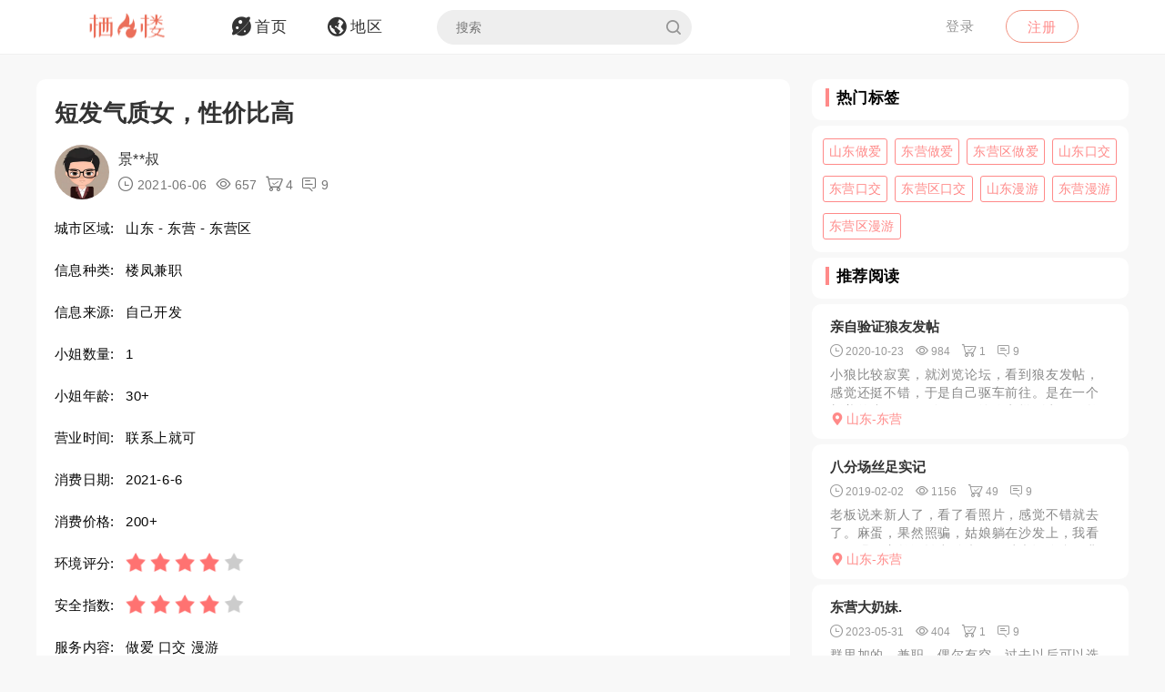

--- FILE ---
content_type: text/html; charset=utf-8
request_url: https://qifenglo.com/p/hhcth
body_size: 8060
content:
<!DOCTYPE html>
<html>
<head lang="en">
    <meta http-equiv="Content-Type" content="text/html; charset=utf-8" />
    <meta http-equiv="X-UA-Compatible" content="IE=edge,chrome=1" />
    <meta content="width=device-width, initial-scale=1.0, maximum-scale=1.0, user-scalable=0" name="viewport" />
    <meta content="yes" name="apple-mobile-web-app-capable" />
    <meta content="black" name="apple-mobile-web-app-status-bar-style" />
    <meta content="telephone=no" name="format-detection" />
    <title>短发气质女，性价比高 -栖凤楼论坛</title>
    <meta name="Keywords" content="山东楼凤兼职,东营楼凤兼职,东营区楼凤兼职,山东做爱,东营做爱,东营区做爱,山东口交,东营口交,东营区口交,山东漫游,东营漫游,东营区漫游" />
    <meta name="Description" content="闲来无事浏览QQ群发现的此女，加好友了解之后前往，见面眼前一亮短发气质佳，而且是敏感体质，性价比非常高" />
    <link rel="shortcut icon" type="image/x-icon" href="/favicon.ico" />
    <link rel="stylesheet" href="/Css/common.css" />
    <link rel="stylesheet" href="/Js/layui/css/layui.css" />
    <link rel="stylesheet" href="/Css/style.css" />
    <link rel="stylesheet" href="/Css/media.css" />
    <link rel="stylesheet" href="/Css/animate.css" />
    <link rel="stylesheet" href="/iconfont/iconfont.css" /><!--图标-->
    <script type="text/javascript" src="/Js/scrollReveal.js"></script>
    <!-- HTML5 shim and Respond.js IE8 support of HTML5 elements and media queries -->
    <!--[if lt IE 10]>
    <script type="text/javascript" src="/Js/html5shiv.js"></script>
    <script type="text/javascript" src="/Js/respond.min.js"></script>
    <![endif]-->
    <!--[if IE 6]>
    <script type="text/javascript" src="/Js/IE6_PNG.js"></script>
    <![endif]-->
</head>
<body>
    <!--header-->
    <header>
        <!--pc端-->
        <div class="header">
            <div class="container">
                <div class="fr Logged">
                        <div class="bounceInRight">
        <a href="/login" class="btn transition log-in">登录</a>
        <a href="/regist" class="btn transition sign-up">注册</a>
    </div>

                </div>
                <a href="/" title="logo" class="logo wow zoomIn"><img src="/Images/logo.png" alt="" width="100" /></a>
                <ul class="navbar-collapse">
                        <li><a href="/"><i class="iconfont menu-icon icon-navigation-discover"></i><span class="menu-text">首页</span></a></li>
    <li><a href="/region"><i class="iconfont menu-icon icon-navigation-follow"></i><span class="menu-text">地区</span></a></li>

                    <li>
                        <form class="Search_DL" id="pcSearch">
                            <input type="text" name="txtsearch" value="" autocomplete="off" placeholder="搜索" class="search-input transition" data-mounted="1" />
                            <i class="iconfont icon-search"></i>
                        </form>
                    </li>
                    <li class="clear"></li>
                </ul>
                <div class="clear"></div>
            </div>
        </div>
        <!--移动端-->
        <div class="Wap_header">
            <dl class="Wap_Header_Top">
                <dt class="header_Login"><img src="/Images/logo.png" alt="" /></dt>
                <dt class="header_SignIn">
                            <div class="Wap_SignIn"><a href="/login">登录</a> / <a href="/regist">注册</a></div>

                </dt>
                <dd>
                    <div class="Search_DL" id="mbSearch">
                        <input type="text" name="txtsearch" value="" autocomplete="off" placeholder="搜索" class="search-input transition" data-mounted="1">
                        <i class="iconfont icon-search"></i>
                    </div>
                </dd>
            </dl>
            
            <ul class="Wap_footer">
                <li class="_R_Footer_Left"><a href="/"><i class="iconfont icon-navigation-discover"></i><span>首 页</span></a></li>
                <li class="_R_Footer_Left"><a href="/region"><i class="iconfont icon-navigation-follow"></i><span>地 区</span></a></li>
                <li class="_R_Footer"><a href="/account/writearticle"><span>写文章</span><i class="iconfont icon-navigation-profile"></i></a></li>
                <li class="_R_Footer_Right"><a href="/account/vip"><i class="iconfont icon-Personal_Center"></i><span>会 员</span></a></li>
                <li class="_R_Footer_Right"><a href="/account"><i class="iconfont icon-navigation-notification"></i><span>我 的</span></a></li>
                <li class="clear"></li>
            </ul>
        </div>
        <div id="id3"></div>
    </header>
    <section id='R_Content'>
    <!--内容-->
    <div class="container">
        <div class="width100 content_Home" style="margin-top: 10px;">
            <div class="Left_Remo fl">
                <div class="background_ffffff border-radius10 Introduce Introduce_top">
                    <!--详情-->
                    <h1 class="Details_Title">短发气质女，性价比高</h1>
                    <dl class="Details_Explain">
                        <dt class="Author_List_Img"><a href='/author/lqfog'><img src="/Images/heads/head14.png" class="transition transform" alt=""></a></dt>
                        <dd>
                            <div class="s-dsoA">
                                <a class="_1OhGeD" href="/author/lqfog" rel="noopener noreferrer">景**叔</a>
                            </div>
                            <div class="s-dsoj">
                                <span><i class="iconfont icon-time"></i> 2021-06-06</span>
                                <span><i class="iconfont icon-see"></i> 657</span>
                                <span><i class="iconfont icon-goumai"></i> 4</span>
                                <span><i class="iconfont icon-xiaoxi"></i> 9</span>
                            </div>
                        </dd>
                    </dl>
                    <dl class="Details_Content">
                        <dt>城市区域:</dt>
                        <dd>山东 - 东营 - 东营区</dd>
                    </dl>
                    <dl class="Details_Content">
                        <dt>信息种类:</dt>
                        <dd>楼凤兼职</dd>
                    </dl>
                    <dl class="Details_Content">
                        <dt>信息来源:</dt>
                        <dd>自己开发</dd>
                    </dl>
                    <dl class="Details_Content">
                        <dt>小姐数量:</dt>
                        <dd>1</dd>
                    </dl>
                    <dl class="Details_Content">
                        <dt>小姐年龄:</dt>
                        <dd>30&#x2B;</dd>
                    </dl>
                    <dl class="Details_Content">
                        <dt>营业时间:</dt>
                        <dd>联系上就可</dd>
                    </dl><dl class="Details_Content">
                        <dt>消费日期:</dt>
                        <dd>2021-6-6</dd>
                    </dl>
                    <dl class="Details_Content">
                        <dt>消费价格:</dt>
                        <dd>200&#x2B;</dd>
                    </dl>
                    <dl class="Details_Content">
                        <dt>环境评分:</dt>
                        <dd>
                            <div class="Score" style="margin-left: 0px;">
                                <ul class="onyha"></ul>
                                <input type="hidden" text_dome="off" class="mnae" id="deliveryevaluate" value="4" />
                            </div>
                        </dd>
                    </dl>
                    <dl class="Details_Content">
                        <dt>安全指数:</dt>
                        <dd>
                            <div class="Score" style="margin-left: 0px;">
                                <ul class="onyha"></ul>
                                <input type="hidden" text_dome="off" class="mnae" id="deliveryevaluate" value="4" />
                                <input name="__RequestVerificationToken" type="hidden" value="CfDJ8PLzif7spvFKrEg3GZlL71oVUJWK2JfP_LAKBduBpKlhpkLvWGw0eRmxV2vPK5_JgIE70N2trlPcRe0Abfb-km0VhHi3Kcly3oE1to1qAVQ2W3VEilm2m_3Y9OOU4Khzi-VwZ4RIBC2zAEYli3QYeGw" />
                            </div>
                        </dd>
                    </dl>
                    <dl class="Details_Content">
                        <dt>服务内容:</dt>
                        <dd>做爱 口交 漫游</dd>
                    </dl>

                </div>
                <div class="background_ffffff border-radius10 Introduce">
                    <div class="Detailed_Name">
                        <h2 class="Detailed_Title">联系方式</h2>
                    </div>
                    <div class="Detailed_Content" id="contacts">
                        <div class="border-radius10 Account Information_Delivery">
                            <strong>此信息查看需要登陆查看，请登陆后查看.</strong>
                        </div>
                        <div class="Information"><span>联系方式:</span><p>无权查看,你需登陆后查看.</p></div>
                        <div class="Information"><span>详细地址:</span><p>无权查看,需要登陆后查看.</p></div>
                        <div class="Details_Operation" style="margin:18px 0px;">
                            <a href="/login" class="LoadMore"><em>登陆</em></a>
                        </div>
                        <div class="Information_Viewing">
                            <strong>站长提醒：参考如下攻略防范骗子</strong><br />
                            1、所有没有见到面就提前要求付款（索取定金、红包、路费、保证金等）的都是骗子！<br />
                            2、进入场所后没有提供具体服务就一直推荐办卡，并且对服务项目含糊其辞的都是骗子！<br />
                            3、如果你加上了骗子的微信或QQ，请在删除之前先举报一波，我们将返还你的金币<br />
                            4、如果联系方式涉及到个人隐私，请点击举报，填写举报理由以及证据我们会第一时间删除。
                        </div>
                    </div>
                    <div class="Details_Operation" id="cjbao">
                        <a href="javascript:void(0)" class="LoadMore" onclick="Report();"><em><i class="iconfont icon-report"></i>我要举报</em></a>
                        <a href="javascript:void(0)" class="LoadMore" onclick="alertError('请先登陆');"><em><i class="iconfont icon-Collection"></i>我要收藏</em></a>
                    </div>
                </div>
                <div class="background_ffffff border-radius10 Introduce">
                    <div class="Detailed_Name">
                        <h2 class="Detailed_Title">详细介绍</h2>
                    </div>
                    <div class="Detailed_Content">
                        <article class="_2rhmJa">
                            <p>闲来无事浏览QQ群发现的此女，加好友了解之后前往，见面眼前一亮短发气质佳，而且是敏感体质，性价比非常高</p>
                        </article>
                        <ul class="my-gallery Detailed_drawing" id="Detailed_drawing">
                            <li class="background"><img src="/upload/2021/06/06/image/df6f75d339c34e9d85b80e5c1c73837f.jpg" alt="" /></li>
                            <li class="background"><img src="/upload/2021/06/06/image/e61bb47dcb5e4366acdd2d279aa69b8c.jpg" alt="" /></li>
                            <div class="clear"></div>
                        </ul>
                    </div>
                </div>
                <div class="background_ffffff border-radius10 Introduce">
                    <div class="Detailed_Name">
                        <h2 class="Detailed_Title">体验验证</h2>
                    </div>
                    <div class="Detailed_Content">
                        <div class="SubmitMoney">
                            <button class="sign-in-button transition" id="sign-in-form-submit-btn" type="button" onclick="Comment()">发布验证信息</button>
                        </div>
                        <div class="border-radius10 Account Information_Delivery">
                            <strong>发布验证信息注意事项</strong>
                            <p>1、体验验证功能只对购买者或者至尊会员开放。</p>
                            <p>2、在进行体验完后，发布的验证信息，经过管理员审核后，优秀的验证信息我们将返还部分的金币。</p>
                            <p>3、请勿在验证中发布联系方式，联系地址等信息，否则不予通过。</p>
                        </div>
                        <ul class="Service_Rating">
                            <li>
                                <span class="Service_RatingName">验证综合评分</span>
                                <div class="Score">
                                    <ul class="onyha"></ul>
                                    <input type="text" text_dome="off" class="mnae" id="deliveryevaluate" value="4.0" disabled /><!--评分-->
                                </div>
                            </li>
                            <div class="clear"></div>
                        </ul>
                        <div class="Classified">
                        </div>
                        <div id="list-container">
                            <div id="Home_content">
                                    <dl class=" Details_Service">
        <dt class="Author_List_Img"><a href='javascript:void(0)' target="_blank" class=""><img src="/Images/heads/head15.png" class="transition transform" alt=""></a></dt>
        <dd class="Details_ServiceDD">
            <div class="title overflow">神**德说</div>
            <div class="Score">
                <ul class="onyha"></ul>
                <input type="hidden" text_dome="off" class="mnae" id="deliveryevaluate" value="5" />
            </div>
        </dd>
        <dd class="Details_ServiceDD Details_Service_XMAN">
            <div class="Details_Comment">
                圆润饱满的蜜桃臀，力量柔美共存让人赏心悦目
            </div>
            <ul class="Details_Img my-gallery" id="Details_Img6">
                <div class="clear"></div>
            </ul>
        </dd>
    </dl>
    <dl class=" Details_Service">
        <dt class="Author_List_Img"><a href='javascript:void(0)' target="_blank" class=""><img src="/Images/heads/head22.png" class="transition transform" alt=""></a></dt>
        <dd class="Details_ServiceDD">
            <div class="title overflow">Ber*****esa说</div>
            <div class="Score">
                <ul class="onyha"></ul>
                <input type="hidden" text_dome="off" class="mnae" id="deliveryevaluate" value="4" />
            </div>
        </dd>
        <dd class="Details_ServiceDD Details_Service_XMAN">
            <div class="Details_Comment">
                抽空去体验下，感谢分享。
            </div>
            <ul class="Details_Img my-gallery" id="Details_Img7">
                <div class="clear"></div>
            </ul>
        </dd>
    </dl>
    <dl class=" Details_Service">
        <dt class="Author_List_Img"><a href='javascript:void(0)' target="_blank" class=""><img src="/Images/heads/head08.png" class="transition transform" alt=""></a></dt>
        <dd class="Details_ServiceDD">
            <div class="title overflow">北**奥说</div>
            <div class="Score">
                <ul class="onyha"></ul>
                <input type="hidden" text_dome="off" class="mnae" id="deliveryevaluate" value="3" />
            </div>
        </dd>
        <dd class="Details_ServiceDD Details_Service_XMAN">
            <div class="Details_Comment">
                恭喜老大找到了精品啊！价格很合理，服务很到位来形容一点也不过分啊！楼主要珍惜来之不易的信息啊！文章写得也生动具体，让我们感觉身历其境啊！谢谢楼主帖子！希望再次看到楼主发帖，繁荣论坛！
            </div>
            <ul class="Details_Img my-gallery" id="Details_Img8">
                <div class="clear"></div>
            </ul>
        </dd>
    </dl>
    <dl class=" Details_Service">
        <dt class="Author_List_Img"><a href='javascript:void(0)' target="_blank" class=""><img src="/Images/heads/head08.png" class="transition transform" alt=""></a></dt>
        <dd class="Details_ServiceDD">
            <div class="title overflow">仙**恩说</div>
            <div class="Score">
                <ul class="onyha"></ul>
                <input type="hidden" text_dome="off" class="mnae" id="deliveryevaluate" value="4" />
            </div>
        </dd>
        <dd class="Details_ServiceDD Details_Service_XMAN">
            <div class="Details_Comment">
                看起来非常不错啊，长得挺标志的一个妹子，就是不知道床上技术如何，有机会去切磋下
            </div>
            <ul class="Details_Img my-gallery" id="Details_Img9">
                <div class="clear"></div>
            </ul>
        </dd>
    </dl>
    <dl class=" Details_Service">
        <dt class="Author_List_Img"><a href='javascript:void(0)' target="_blank" class=""><img src="/Images/heads/head04.png" class="transition transform" alt=""></a></dt>
        <dd class="Details_ServiceDD">
            <div class="title overflow">天**柏说</div>
            <div class="Score">
                <ul class="onyha"></ul>
                <input type="hidden" text_dome="off" class="mnae" id="deliveryevaluate" value="3" />
            </div>
        </dd>
        <dd class="Details_ServiceDD Details_Service_XMAN">
            <div class="Details_Comment">
                紧致小嫩妹 配合好 招招出水 可调教
            </div>
            <ul class="Details_Img my-gallery" id="Details_Img10">
                <div class="clear"></div>
            </ul>
        </dd>
    </dl>

                            </div>
                            <div class="" style="text-align: center;">
                                <a href="javascript:void(0)" data-page="1" class="load-more transition" onclick="Read_more(this)" style="margin: 50px auto 30px auto;"><em>更多体验信息</em></a>
                            </div>
                        </div>
                    </div>
                </div>

            </div>
            <div class="Right_Remo fr">
                <div class="HotCity_R">
                        <div class="Ri_Cont_Title border-radius10">
        <h3>热门标签</h3>
    </div>
    <ul class="HotCity border-radius10 width100">
            <li class="transition"><a href="/tag/ymziv">山东做爱</a></li>
            <li class="transition"><a href="/tag/cbtiv">东营做爱</a></li>
            <li class="transition"><a href="/tag/ofeiv">东营区做爱</a></li>
            <li class="transition"><a href="/tag/raziv">山东口交</a></li>
            <li class="transition"><a href="/tag/buyiv">东营口交</a></li>
            <li class="transition"><a href="/tag/dteiv">东营区口交</a></li>
            <li class="transition"><a href="/tag/meziv">山东漫游</a></li>
            <li class="transition"><a href="/tag/rytiv">东营漫游</a></li>
            <li class="transition"><a href="/tag/wteiv">东营区漫游</a></li>
    </ul>

                </div>
                <div class="RecommendedReading_R">
                    <div data-spy="affix_Fax"></div>
<div data-spy="affix">
    <div class="Ri_Cont_Title border-radius10">
        <h3>推荐阅读</h3>
    </div>
    <div class="Recommended_author">
            <div class="RT_CPo_Lak RecommendedReading border-radius10">
                <a class="title overflow" href="/p/nlqnh">亲自验证狼友发帖</a>
                <div class="meta">
                    <span title="发布时间"><i class="iconfont icon-time"></i><em>2020-10-23</em></span>
                    <span title="阅读量"><i class="iconfont icon-see"></i><em>984</em></span>
                    <span title="购买量"><i class="iconfont icon-goumai"></i><em>1</em></span>
                    <a href="/p/nlqnh" title="评论"><i class="iconfont icon-xiaoxi"></i><em>9</em></a>
                </div>
                <a href="/p/nlqnh">
                    <div class="abstract">
                        小狼比较寂寞，就浏览论坛，看到狼友发帖，感觉还挺不错，于是自己驱车前往。是在一个新盖的小区里，到了妹子给你电梯刷卡，不然上不去，  过程就哪些，wutao口差不多了戴套完事就行了，...
                    </div>
                </a>
                <a href="/city/ovwkft"><div class="City_Ip"><i class="iconfont icon-position"></i>山东-东营</div></a>
            </div>
            <div class="RT_CPo_Lak RecommendedReading border-radius10">
                <a class="title overflow" href="/p/uzyrb">八分场丝足实记</a>
                <div class="meta">
                    <span title="发布时间"><i class="iconfont icon-time"></i><em>2019-02-02</em></span>
                    <span title="阅读量"><i class="iconfont icon-see"></i><em>1156</em></span>
                    <span title="购买量"><i class="iconfont icon-goumai"></i><em>49</em></span>
                    <a href="/p/uzyrb" title="评论"><i class="iconfont icon-xiaoxi"></i><em>9</em></a>
                </div>
                <a href="/p/uzyrb">
                    <div class="abstract">
                        老板说来新人了，看了看照片，感觉不错就去了。麻蛋，果然照骗，姑娘躺在沙发上，我看了一眼，竟然没认出她来，不过也还凑合，典型的北方姑娘，有点胖乎乎的。以前398服务90分钟2次，现在...
                    </div>
                </a>
                <a href="/city/ovwkft"><div class="City_Ip"><i class="iconfont icon-position"></i>山东-东营</div></a>
            </div>
            <div class="RT_CPo_Lak RecommendedReading border-radius10">
                <a class="title overflow" href="/p/kopah">东营大奶妹.</a>
                <div class="meta">
                    <span title="发布时间"><i class="iconfont icon-time"></i><em>2023-05-31</em></span>
                    <span title="阅读量"><i class="iconfont icon-see"></i><em>404</em></span>
                    <span title="购买量"><i class="iconfont icon-goumai"></i><em>1</em></span>
                    <a href="/p/kopah" title="评论"><i class="iconfont icon-xiaoxi"></i><em>9</em></a>
                </div>
                <a href="/p/kopah">
                    <div class="abstract">
                        群里加的，兼职，偶尔有空。过去以后可以选择制服，非常骚，奶大，水多。加的时候说朋友介绍........................
                    </div>
                </a>
                <a href="/city/ovwkft"><div class="City_Ip"><i class="iconfont icon-position"></i>山东-东营</div></a>
            </div>
            <div class="RT_CPo_Lak RecommendedReading border-radius10">
                <a class="title overflow" href="/p/owgnh">温柔，体贴，骚浪贱于一体熟女</a>
                <div class="meta">
                    <span title="发布时间"><i class="iconfont icon-time"></i><em>2021-01-03</em></span>
                    <span title="阅读量"><i class="iconfont icon-see"></i><em>699</em></span>
                    <span title="购买量"><i class="iconfont icon-goumai"></i><em>3</em></span>
                    <a href="/p/owgnh" title="评论"><i class="iconfont icon-xiaoxi"></i><em>9</em></a>
                </div>
                <a href="/p/owgnh">
                    <div class="abstract">
                        早就听说楼凤月亮姐姐，随抽空体验了一下，开车至小区门口，遥控上门。不得不说风韵犹存，换上小黑丝。当时就看硬了，照例先口，然后抓着姐姐黑丝大屁股输出，听着娇喘射了，不得不说最近体力不...
                    </div>
                </a>
                <a href="/city/ovwkft"><div class="City_Ip"><i class="iconfont icon-position"></i>山东-东营</div></a>
            </div>
            <div class="RT_CPo_Lak RecommendedReading border-radius10">
                <a class="title overflow" href="/p/bqbxh">东营风骚少妇活超级好</a>
                <div class="meta">
                    <span title="发布时间"><i class="iconfont icon-time"></i><em>2020-06-12</em></span>
                    <span title="阅读量"><i class="iconfont icon-see"></i><em>884</em></span>
                    <span title="购买量"><i class="iconfont icon-goumai"></i><em>1</em></span>
                    <a href="/p/bqbxh" title="评论"><i class="iconfont icon-xiaoxi"></i><em>9</em></a>
                </div>
                <a href="/p/bqbxh">
                    <div class="abstract">
                        重点推荐:活好不粘人在朋友介绍下认识了这个少妇，朋友之前玩过，所以推荐过来的。一开始打电话有点凶，可能也是兼职吧，比较挑人，不是人人能骑那种。后来想办法加了个微信开始聊，慢慢就放开...
                    </div>
                </a>
                <a href="/city/ovwkft"><div class="City_Ip"><i class="iconfont icon-position"></i>山东-东营</div></a>
            </div>
            <div class="RT_CPo_Lak RecommendedReading border-radius10">
                <a class="title overflow" href="/p/dncjh">广饶人民医院wutao爽计</a>
                <div class="meta">
                    <span title="发布时间"><i class="iconfont icon-time"></i><em>2019-05-06</em></span>
                    <span title="阅读量"><i class="iconfont icon-see"></i><em>1152</em></span>
                    <span title="购买量"><i class="iconfont icon-goumai"></i><em>1</em></span>
                    <a href="/p/dncjh" title="评论"><i class="iconfont icon-xiaoxi"></i><em>9</em></a>
                </div>
                <a href="/p/dncjh">
                    <div class="abstract">
                        出差广饶，然后就想发泄一把，百度上找的医院附近，然后在3家门口找了一家最靠里的进去了，觉得穿黑丝的姑娘身材好，嘴唇厚。点了个100的快餐，然后这姑娘态度很不好，动作很僵硬，一点不配...
                    </div>
                </a>
                <a href="/city/ovwkft"><div class="City_Ip"><i class="iconfont icon-position"></i>山东-东营</div></a>
            </div>
            <div class="RT_CPo_Lak RecommendedReading border-radius10">
                <a class="title overflow" href="/p/uwhnh">大腿带纹身的熟女</a>
                <div class="meta">
                    <span title="发布时间"><i class="iconfont icon-time"></i><em>2021-03-26</em></span>
                    <span title="阅读量"><i class="iconfont icon-see"></i><em>541</em></span>
                    <span title="购买量"><i class="iconfont icon-goumai"></i><em>3</em></span>
                    <a href="/p/uwhnh" title="评论"><i class="iconfont icon-xiaoxi"></i><em>9</em></a>
                </div>
                <a href="/p/uwhnh">
                    <div class="abstract">
                        在东营约过的态度数一数二的姐，约了好多次了，绝对会让你想回锅的那种。身材中规中矩吧，做的时候骚话不断，各种姿势配合你，很棒的一个姐。
                    </div>
                </a>
                <a href="/city/ovwkft"><div class="City_Ip"><i class="iconfont icon-position"></i>山东-东营</div></a>
            </div>
            <div class="RT_CPo_Lak RecommendedReading border-radius10">
                <a class="title overflow" href="/p/tbgxh">东营西城巨乳浴火小妹400元爽个够</a>
                <div class="meta">
                    <span title="发布时间"><i class="iconfont icon-time"></i><em>2020-05-08</em></span>
                    <span title="阅读量"><i class="iconfont icon-see"></i><em>1213</em></span>
                    <span title="购买量"><i class="iconfont icon-goumai"></i><em>1</em></span>
                    <a href="/p/tbgxh" title="评论"><i class="iconfont icon-xiaoxi"></i><em>9</em></a>
                </div>
                <a href="/p/tbgxh">
                    <div class="abstract">
                        重点推荐:巨乳，骚气微信附近的人加的，叫欲火小妖，的确很骚，胸又大又白，自己说27岁，就是400有点高，只有口+做，而且只外出，还得自己掏房费，对穷人不太友好。
                    </div>
                </a>
                <a href="/city/ovwkft"><div class="City_Ip"><i class="iconfont icon-position"></i>山东-东营</div></a>
            </div>
            <div class="RT_CPo_Lak RecommendedReading border-radius10">
                <a class="title overflow" href="/p/mcynh">东营西城可儿</a>
                <div class="meta">
                    <span title="发布时间"><i class="iconfont icon-time"></i><em>2021-03-31</em></span>
                    <span title="阅读量"><i class="iconfont icon-see"></i><em>554</em></span>
                    <span title="购买量"><i class="iconfont icon-goumai"></i><em>2</em></span>
                    <a href="/p/mcynh" title="评论"><i class="iconfont icon-xiaoxi"></i><em>9</em></a>
                </div>
                <a href="/p/mcynh">
                    <div class="abstract">
                        西城少妇，28岁，电话微信同号，朋友圈有照片，3张，声音温柔，kouhuo一绝，服务到位，喜欢少妇的ly可以联系
                    </div>
                </a>
                <a href="/city/ovwkft"><div class="City_Ip"><i class="iconfont icon-position"></i>山东-东营</div></a>
            </div>
            <div class="RT_CPo_Lak RecommendedReading border-radius10">
                <a class="title overflow" href="/p/sybnh">东营西城学生妹</a>
                <div class="meta">
                    <span title="发布时间"><i class="iconfont icon-time"></i><em>2021-03-15</em></span>
                    <span title="阅读量"><i class="iconfont icon-see"></i><em>623</em></span>
                    <span title="购买量"><i class="iconfont icon-goumai"></i><em>2</em></span>
                    <a href="/p/sybnh" title="评论"><i class="iconfont icon-xiaoxi"></i><em>9</em></a>
                </div>
                <a href="/p/sybnh">
                    <div class="abstract">
                        西城刚开始干的年轻学生妹，条顺盘靓B紧水多，态度很好，500起步，白天不接电话，要求服务的ly别联系了
                    </div>
                </a>
                <a href="/city/ovwkft"><div class="City_Ip"><i class="iconfont icon-position"></i>山东-东营</div></a>
            </div>
    </div>
</div>

                </div>
            </div>
            <div class="clear"></div>
        </div>
    </div>
</section>

    <section>
        <!--返回顶部-->
        <div class="fhdb-1" id="fhdb"></div>
    </section>
    <footer>
        <div class="footer">
            <div class="container">
                <div class="Left_Remo">
                    <nav class="main ">
    <a href="javascript:void(0);">关于我们</a><em> · </em>
    <a href="https://github.com/qifenglou/qifenglou.github.io" target="_blank">Github</a><em> · </em>
    <a href="https://qifenglou.github.io" target="_blank">备用域名</a>
</nav>

                    <div class="icp">
                        ©2012-2022  自由开放，信息共享。
                    </div>
                    <div class="icp">
                        本站所有信息都来源于网络分享,请网友自行分辨网络信息真假,切勿上当受骗,如遇骗子第一时间投诉.
                    </div>
                </div>

            </div>
        </div>
    </footer>
    <div id="footer"></div>
    
    <script type="text/javascript" src="/Js/jquery-1.11.3.js"></script>
    <script type="text/javascript" src="/Js/wow.min.js"></script>
    <script type="text/javascript" src="/Js/TouchSlide.1.1.js"></script>
    <script type="text/javascript"  src="/Js/layer/layer.js"></script>
    <script type="text/javascript" src="/Js/style.js"></script>
    
    <link rel="stylesheet" href="/Js/viewer/viewer.min.css" /><!--图片显示放大-->
    <script type="text/javascript" src="/Js/viewer/viewer.min.js"></script>
    <script type="text/javascript">
        var aid = 'hhcth';
        var price = 20;
        $(document).ready(function () {
            loadScore();
        })
        function loadScore() {
            //根据评分数显示星星
            $('.Score').each(function (index, value) {
                $(this).find('.onyha').html(Evaluation_score($(this).find('[text_dome="off"]').val()))
            });
            $('.my-gallery').each(function () {
                var $Id = $(this).attr('id');
                var viewer = new Viewer(document.getElementById($Id), {
                    url: 'data-original',
                    show: function () {  // 动态加载图片后，更新实例
                        viewer.update();
                    }
                })
            });
        }
    </script>
    <script type="text/javascript">
        function Read_more($this) {
            alertError("请先登陆");
        }
        function Comment() {
            alertError("请先登陆");
        }
        function Report() {
            alertError("请先登陆");
        }
        function Collection() {
            alertError("请先登陆");
        }
    </script>

        <!-- Google tag (gtag.js) -->
    <script async src="https://www.googletagmanager.com/gtag/js?id=G-JBSV6Z610S"></script>
    <script>
        window.dataLayer = window.dataLayer || [];
        function gtag() { dataLayer.push(arguments); }
        gtag('js', new Date());

        gtag('config', 'G-JBSV6Z610S');
    </script>

    
<script defer src="https://static.cloudflareinsights.com/beacon.min.js/vcd15cbe7772f49c399c6a5babf22c1241717689176015" integrity="sha512-ZpsOmlRQV6y907TI0dKBHq9Md29nnaEIPlkf84rnaERnq6zvWvPUqr2ft8M1aS28oN72PdrCzSjY4U6VaAw1EQ==" data-cf-beacon='{"version":"2024.11.0","token":"a2fa3aac6fd44297a283f36b7cccdd19","r":1,"server_timing":{"name":{"cfCacheStatus":true,"cfEdge":true,"cfExtPri":true,"cfL4":true,"cfOrigin":true,"cfSpeedBrain":true},"location_startswith":null}}' crossorigin="anonymous"></script>
</body>
</html>

--- FILE ---
content_type: text/javascript
request_url: https://qifenglo.com/Js/wow.min.js
body_size: 1814
content:
/*! WOW - v0.1.9 - 2014-05-10
 * Copyright (c) 2014 Matthieu Aussaguel; Licensed MIT */
(function () {
    var a, b, c = function (a, b) {
        return function () {
            return a.apply(b, arguments)
        }
    };
    a = function () {
        function a() {
        }

        return a.prototype.extend = function (a, b) {
            var c, d;
            for (c in a)d = a[c], null != d && (b[c] = d);
            return b
        }, a.prototype.isMobile = function (a) {
            return /Android|webOS|iPhone|iPad|iPod|BlackBerry|IEMobile|Opera Mini/i.test(a)
        }, a
    }(), b = this.WeakMap || (b = function () {
        function a() {
            this.keys = [], this.values = []
        }

        return a.prototype.get = function (a) {
            var b, c, d, e, f;
            for (f = this.keys, b = d = 0, e = f.length; e > d; b = ++d)if (c = f[b], c === a)return this.values[b]
        }, a.prototype.set = function (a, b) {
            var c, d, e, f, g;
            for (g = this.keys, c = e = 0, f = g.length; f > e; c = ++e)if (d = g[c], d === a)return void(this.values[c] = b);
            return this.keys.push(a), this.values.push(b)
        }, a
    }()), this.WOW = function () {
        function d(a) {
            null == a && (a = {}), this.scrollCallback = c(this.scrollCallback, this), this.scrollHandler = c(this.scrollHandler, this), this.start = c(this.start, this), this.scrolled = !0, this.config = this.util().extend(a, this.defaults), this.animationNameCache = new b
        }

        return d.prototype.defaults = {
            boxClass: "wow",
            animateClass: "animated",
            offset: 0,
            mobile: !0
        }, d.prototype.init = function () {
            var a;
            return this.element = window.document.documentElement, "interactive" === (a = document.readyState) || "complete" === a ? this.start() : document.addEventListener("DOMContentLoaded", this.start)
        }, d.prototype.start = function () {
            var a, b, c, d;
            if (this.boxes = this.element.getElementsByClassName(this.config.boxClass), this.boxes.length) {
                if (this.disabled())return this.resetStyle();
                for (d = this.boxes, b = 0, c = d.length; c > b; b++)a = d[b], this.applyStyle(a, !0);
                return window.addEventListener("scroll", this.scrollHandler, !1), window.addEventListener("resize", this.scrollHandler, !1), this.interval = setInterval(this.scrollCallback, 50)
            }
        }, d.prototype.stop = function () {
            return window.removeEventListener("scroll", this.scrollHandler, !1), window.removeEventListener("resize", this.scrollHandler, !1), null != this.interval ? clearInterval(this.interval) : void 0
        }, d.prototype.show = function (a) {
            return this.applyStyle(a), a.className = "" + a.className + " " + this.config.animateClass
        }, d.prototype.applyStyle = function (a, b) {
            var c, d, e;
            return d = a.getAttribute("data-wow-duration"), c = a.getAttribute("data-wow-delay"), e = a.getAttribute("data-wow-iteration"), this.animate(function (f) {
                return function () {
                    return f.customStyle(a, b, d, c, e)
                }
            }(this))
        }, d.prototype.animate = function () {
            return "requestAnimationFrame"in window ? function (a) {
                return window.requestAnimationFrame(a)
            } : function (a) {
                return a()
            }
        }(), d.prototype.resetStyle = function () {
            var a, b, c, d, e;
            for (d = this.boxes, e = [], b = 0, c = d.length; c > b; b++)a = d[b], e.push(a.setAttribute("style", "visibility: visible;"));
            return e
        }, d.prototype.customStyle = function (a, b, c, d, e) {
            return b && this.cacheAnimationName(a), a.style.visibility = b ? "hidden" : "visible", c && this.vendorSet(a.style, {animationDuration: c}), d && this.vendorSet(a.style, {animationDelay: d}), e && this.vendorSet(a.style, {animationIterationCount: e}), this.vendorSet(a.style, {animationName: b ? "none" : this.cachedAnimationName(a)}), a
        }, d.prototype.vendors = ["moz", "webkit"], d.prototype.vendorSet = function (a, b) {
            var c, d, e, f;
            f = [];
            for (c in b)d = b[c], a["" + c] = d, f.push(function () {
                var b, f, g, h;
                for (g = this.vendors, h = [], b = 0, f = g.length; f > b; b++)e = g[b], h.push(a["" + e + c.charAt(0).toUpperCase() + c.substr(1)] = d);
                return h
            }.call(this));
            return f
        }, d.prototype.vendorCSS = function (a, b) {
            var c, d, e, f, g, h;
            for (d = window.getComputedStyle(a), c = d.getPropertyCSSValue(b), h = this.vendors, f = 0, g = h.length; g > f; f++)e = h[f], c = c || d.getPropertyCSSValue("-" + e + "-" + b);
            return c
        }, d.prototype.animationName = function (a) {
            var b;
            try {
                b = this.vendorCSS(a, "animation-name").cssText
            } catch (c) {
                b = window.getComputedStyle(a).getPropertyValue("animation-name")
            }
            return "none" === b ? "" : b
        }, d.prototype.cacheAnimationName = function (a) {
            return this.animationNameCache.set(a, this.animationName(a))
        }, d.prototype.cachedAnimationName = function (a) {
            return this.animationNameCache.get(a)
        }, d.prototype.scrollHandler = function () {
            return this.scrolled = !0
        }, d.prototype.scrollCallback = function () {
            var a;
            return this.scrolled && (this.scrolled = !1, this.boxes = function () {
                var b, c, d, e;
                for (d = this.boxes, e = [], b = 0, c = d.length; c > b; b++)a = d[b], a && (this.isVisible(a) ? this.show(a) : e.push(a));
                return e
            }.call(this), !this.boxes.length) ? this.stop() : void 0
        }, d.prototype.offsetTop = function (a) {
            for (var b; void 0 === a.offsetTop;)a = a.parentNode;
            for (b = a.offsetTop; a = a.offsetParent;)b += a.offsetTop;
            return b
        }, d.prototype.isVisible = function (a) {
            var b, c, d, e, f;
            return c = a.getAttribute("data-wow-offset") || this.config.offset, f = window.pageYOffset, e = f + this.element.clientHeight - c, d = this.offsetTop(a), b = d + a.clientHeight, e >= d && b >= f
        }, d.prototype.util = function () {
            return this._util || (this._util = new a)
        }, d.prototype.disabled = function () {
            return !this.config.mobile && this.util().isMobile(navigator.userAgent)
        }, d
    }()
}).call(this);